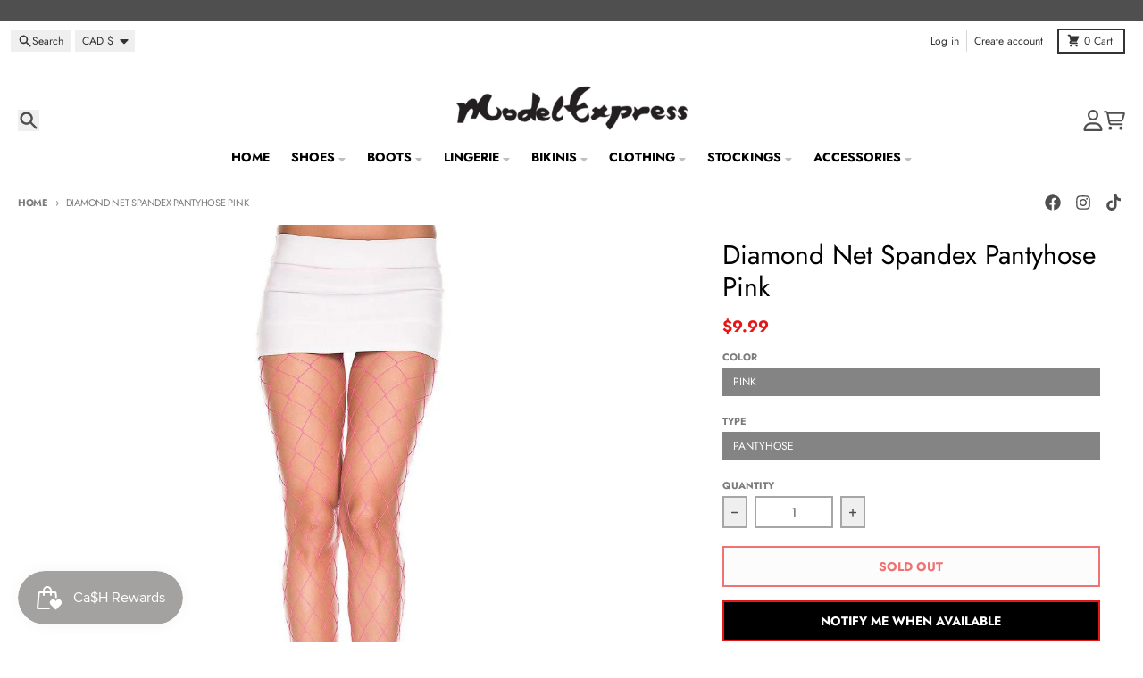

--- FILE ---
content_type: text/javascript; charset=utf-8
request_url: https://modelexpress.ca/products/diamond-net-spandex-pantyhose-pink.js
body_size: 705
content:
{"id":7024764813503,"title":"Diamond Net Spandex Pantyhose Pink","handle":"diamond-net-spandex-pantyhose-pink","description":"\u003cmeta charset=\"utf-8\"\u003e\u003cmeta charset=\"utf-8\"\u003e\n\u003cdiv class=\"description_tab sp-accordion active first\"\u003e\n\u003cdiv class=\"panel entry-content sp-accordion-content\" id=\"tab-description\"\u003e\n\u003cmeta charset=\"utf-8\"\u003e \u003cmeta charset=\"utf-8\"\u003e \u003cmeta charset=\"utf-8\"\u003e \u003cmeta charset=\"utf-8\"\u003e \u003cmeta charset=\"utf-8\"\u003e \u003cmeta charset=\"utf-8\"\u003e \u003cmeta charset=\"utf-8\"\u003e \u003cmeta charset=\"utf-8\"\u003e \u003cmeta charset=\"utf-8\"\u003e \u003cmeta charset=\"utf-8\"\u003e \u003cmeta charset=\"utf-8\"\u003e\n\u003cp\u003eDiamond net spandex pantyhose - neon pink\u003cmeta charset=\"utf-8\"\u003e\u003c\/p\u003e\n\u003cp\u003e\u003cspan data-mce-fragment=\"1\"\u003eLM\u003c\/span\u003e\u003c\/p\u003e\n\u003c\/div\u003e\n\u003c\/div\u003e\n\u003cdiv class=\"tab_text sp-accordion\"\u003e\u003c\/div\u003e","published_at":"2021-10-16T10:58:55-07:00","created_at":"2021-10-16T10:58:55-07:00","vendor":"ML","type":"Hosiery","tags":["Pink"],"price":999,"price_min":999,"price_max":999,"available":false,"price_varies":false,"compare_at_price":null,"compare_at_price_min":0,"compare_at_price_max":0,"compare_at_price_varies":false,"variants":[{"id":49793030619349,"title":"Pink \/ Pantyhose","option1":"Pink","option2":"Pantyhose","option3":null,"sku":"ML9024Pi","requires_shipping":true,"taxable":true,"featured_image":null,"available":false,"name":"Diamond Net Spandex Pantyhose Pink - Pink \/ Pantyhose","public_title":"Pink \/ Pantyhose","options":["Pink","Pantyhose"],"price":999,"weight":300,"compare_at_price":null,"inventory_management":"shopify","barcode":"849450045724","requires_selling_plan":false,"selling_plan_allocations":[]}],"images":["\/\/cdn.shopify.com\/s\/files\/1\/0013\/8428\/4271\/files\/diamond-net-spandex-pantyhose-pinkhosiery-118169.jpg?v=1715393103"],"featured_image":"\/\/cdn.shopify.com\/s\/files\/1\/0013\/8428\/4271\/files\/diamond-net-spandex-pantyhose-pinkhosiery-118169.jpg?v=1715393103","options":[{"name":"Color","position":1,"values":["Pink"]},{"name":"Type","position":2,"values":["Pantyhose"]}],"url":"\/products\/diamond-net-spandex-pantyhose-pink","media":[{"alt":"Diamond Net Spandex Pantyhose Pink - Model Express VancouverHosiery","id":34478581317845,"position":1,"preview_image":{"aspect_ratio":0.667,"height":1200,"width":800,"src":"https:\/\/cdn.shopify.com\/s\/files\/1\/0013\/8428\/4271\/files\/diamond-net-spandex-pantyhose-pinkhosiery-118169.jpg?v=1715393103"},"aspect_ratio":0.667,"height":1200,"media_type":"image","src":"https:\/\/cdn.shopify.com\/s\/files\/1\/0013\/8428\/4271\/files\/diamond-net-spandex-pantyhose-pinkhosiery-118169.jpg?v=1715393103","width":800}],"requires_selling_plan":false,"selling_plan_groups":[]}